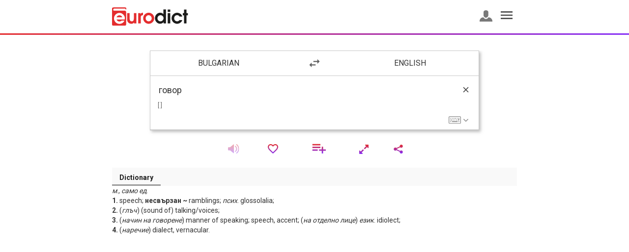

--- FILE ---
content_type: text/html; charset=UTF-8
request_url: https://eurodict.com/dictionary/%d0%b3%d0%be%d0%b2%d0%be%d1%80-89304
body_size: 9263
content:
<html>
<head>
    <title>Eurodict</title>
    <meta charset="UTF-8">
    <meta name="viewport"
          content="width=device-width, user-scalable=no, initial-scale=1.0, maximum-scale=1.0, minimum-scale=1.0">
    <meta http-equiv="X-UA-Compatible" content="ie=edge">
    <meta name="keywords" content=""/>
    
    <link href="https://fonts.googleapis.com/css?family=Roboto:300,400,500,700,900" rel="stylesheet">
    
    <link href="/css/svg-icons.css" type="text/css" media="all" rel="stylesheet"/>
    <link href="/bootstrap/css/bootstrap.min.css" type="text/css" media="all" rel="stylesheet"/>
    <link href="/css/main.css" type="text/css" media="all" rel="stylesheet"/>
    <script src="/js/jquery/jquery-3.1.1.min.js"></script>
    <script src="/bootstrap/js/bootstrap.min.js"></script>
                <script>
        $(document).ready(function () {
            var countSelector = $(".favorites-count");
            $('body').on('click','.add-favorite', function () {
                var wordId = $(this).data('id'),
                    that = $(this);
                $.ajax({
                    type: "GET",
                    dataType: "json",
                    url: '/favorites/add/'+ wordId,
                    beforeSend:function () {
                        that.addClass('loading-favorite').removeClass('add-favorite');
                    },
                    success: function () {
                        that.addClass('delete-favorite').removeClass('loading-favorite');
                        var counter = countSelector.first().text();
                        countSelector.text( parseInt( counter, 10) + 1 );
                    },
                    error: function () {
                        that.addClass('add-favorite').removeClass('loading-favorite');
                    }
                });

            });
            $('body').on('click','.delete-favorite', function () {
                var wordId = $(this).data('id'),
                    that = $(this);
                $.ajax({
                    type:"GET",
                    dataType: "json",
                    url: "/favorites/delete/" + wordId,
                    beforeSend: function(){
                        that.addClass('loading-favorite').removeClass('delete-favorite');
                    },
                    success: function () {
                        that.addClass('add-favorite').removeClass('loading-favorite');;
                        var counter = countSelector.first().text();
                        countSelector.text( parseInt( counter, 10) - 1 );
                    },
                    error: function () {
                        that.addClass('delete-favorite').removeClass('loading-favorite');
                    }
                });
            });
            $('.icon-sound').on('click',function () {
                var audioElement = document.createElement('audio');
                audioElement.setAttribute('src', $(this).data('src'));
                audioElement.play();
            });

            $('.icon-list, .word-list-label .icon-clear').on('click', function () {
                handleToolsDropdown($('.translate-word-list'));
            });

            $('.fullscreen-btn').on('click',function () {
                handleFullscreen();
            });
            $('.icon-share, .word-share-label .icon-clear').on('click',function () {
                handleToolsDropdown($('.translate-word-share'));
            });
            var handleToolsDropdown = function (el) {
                if(el.hasClass('active'))
                {
                    clearToolsDropdown();
                }
                else
                {
                    clearToolsDropdown();
                    el.addClass('active');
                }
            };
            var handleFullscreen = function () {
                var fullscreenBtn = $('.fullscreen-btn');

                var searchForm = $('.search-background');
                searchForm.slideToggle();
                if(fullscreenBtn.hasClass('icon-expand'))
                {
                    fullscreenBtn.removeClass('icon-expand');
                    fullscreenBtn.addClass('icon-shrink');
                }
                else
                {
                    fullscreenBtn.removeClass('icon-shrink');
                    fullscreenBtn.addClass('icon-expand');
                }
                $(window).scrollTop(0);
            };
            var toolsDropdown = ['.translate-word-list','.translate-word-share'];
            var clearToolsDropdown = function () {
                for ( var i = 0; i < toolsDropdown.length; i++)
                {
                    $(toolsDropdown[i]).removeClass('active');
                }
            };
            $('body').on('click', 'span.icon-list-checkbox', function () {
                var that = this;
                $.ajax({
                    headers: { 'X-CSRF-Token' : 'JkSscqM0L7IxH0p9VyOYvxBuGIjl9VTBPA1bTlhI'},
                    type: "POST",
                    dataType: "JSON",
                    url: "https://eurodict.com/word-list/add",
                    data: $(this).data(),
                    success: function(response){
                        if(response.status)
                        {
                            $(that).removeClass('icon-list-checkbox');
                            $(that).addClass('icon-list-checkbox-checked');
                            var wordsCountEl = $(that).prev().find('span');
                            wordsCountEl.text(parseInt( wordsCountEl.text(), 10) + 1);
                        }
                    }
                });
            });
            $('body').on('click', 'span.icon-list-checkbox-checked', function () {
                var that = this;

                $.ajax({
                    headers: { 'X-CSRF-Token' : 'JkSscqM0L7IxH0p9VyOYvxBuGIjl9VTBPA1bTlhI'},
                    type: "POST",
                    dataType: "JSON",
                    url: "https://eurodict.com/word-list/delete",
                    data: $(this).data(),
                    success: function(response){
                        if(response.status)
                        {
                            $(that).removeClass('icon-list-checkbox-checked');
                            $(that).addClass('icon-list-checkbox');
                            var wordsCountEl = $(that).prev().find('span');
                            wordsCountEl.text(parseInt( wordsCountEl.text(), 10) - 1);
                        }
                    }
                });
            });

            $('.icon-list-add').on('click', function () {
                openListBox();
            });
            $('body').on('click', '#list_overlay',function () {
                closeListBox();
            });
            $('.list-close').on('click', function () {
                closeListBox();
            });
            $('.list-create').on('click', function () {
                var isLogged = $(this).data('auth');

                if(isLogged == '')
                {
                    openNewAccount();
                }
                else
                {
                    openNewList();
                }
            });
            $('.new-list-btn span.back').on('click', function () {
                openListBox();
            });
            $('.new-account span.cancel').on('click', function () {
                closeListBox();
            });
            $('.new-account span.login').on('click', function () {
                window.location.href = $(this).data('url');
            });
            $('.new-list .create').on('click', function () {
                var inputEl = $('#new_list');

                if(inputEl.val().trim() != '')
                {
                    $.ajax({
                        headers: { 'X-CSRF-Token' : 'JkSscqM0L7IxH0p9VyOYvxBuGIjl9VTBPA1bTlhI'},
                        type: "POST",
                        dataType: "JSON",
                        url: "https://eurodict.com/word-list/create",
                        data: {list_title: inputEl.val()},
                        success: function(response){
                            if(response.status)
                            {
                                var newEl = buildListRow(response.data);
                                // $('.list .list-create').prepend(newEl);
                                $(newEl).insertBefore($('.list .list-create').last());
                                openListBox();
                            }
                        }
                    });
                }
            });

            var buildListRow = function (data) {
                return '<li>' + data.list_title + '<span class="list-words-count"> (<span>0</span>)</span>' +
                    '<span class="list-checkbox svg-icons icon-list-checkbox" data-wordid="' + $('#word_id').val() + '" data-listid="' + data.list_id + '"></span>' +
                    '</li>';

            };
            var openCommon = function () {
                var wrapper = $('.list-wrapper'),
                    overlayEl = $('#block_overlay');
                overlayEl.attr('id','list_overlay');
                wrapper.addClass('active');
                overlayEl.css({'display': 'block','z-index': 201});
                $( 'body' ).addClass( 'stop-scrolling' );
            };

            var openListBox = function () {
                closeListBox();
                openCommon();
                var list = $('.list-wrapper .list');
                list.addClass('active');
            };

            var closeListBox = function () {
                var overlayEl = $('#list_overlay'),
                    elements = ['.list-wrapper', '.list-wrapper .list','.list-wrapper .new-account', '.list-wrapper .new-list'];
                overlayEl.attr('id','block_overlay');
                $(elements.join(', ')).removeClass('active');
                overlayEl.css({'display': 'none','z-index': 200});
                $( 'body' ).removeClass( 'stop-scrolling' );
            };

            var openNewAccount = function () {
                closeListBox();
                openCommon();
                var newAccount = $('.list-wrapper .new-account');
                newAccount.addClass('active');
            };

            var openNewList = function () {
                closeListBox();
                openCommon();
                var newList = $('.list-wrapper .new-list');
                newList.addClass('active');
                newList.find('input').focus();
            };


            if(window.location.hash == '#newlist')
            {
                openNewList();
            }
        });
    </script>
    <script>
        $(document).ready(function(){
                    });
    </script>

    <script>
        $(document).ready(function(){
            $('.lng-holder').on('click', function () {
                var type = $(this).data('type');
                toggleDropdownLanguage(type);
            });
            $('.lng-list').on('click', 'li', function () {
                var lngId = $(this).data('id'),
                    type = $(this).data('type');
                if($('.lng-holder[data-type="' + type + '"]').text() != $('.lng-' + type + '-options li[data-id="' + lngId + '"] .select-lng-label').text())
                {
                    selectLanguage(type, lngId);
                    if(type == 'from')
                    {
                        updateKeyboard(lngId);
                    }
                }
                else
                {
                    closeDropdownLanguages();
                }
            });
            $('.lng-swap').on('click',function () {
                var currentTo = $('#lng_to').val(),
                    currentFrom = $('#lng_from').val();
                selectPreview('from',currentTo);
                selectInput('from',currentTo);
                refreshLanguages('from',currentTo,function(){ forceSelect('to',currentFrom); });
                updateKeyboard(currentTo);
            });
            $('#sourceWord').on('input',function () {
                handleSearchHeaderButtons();
                handleSearchDropdown();
            });
            $('#sourceWord').on('focusin', function () {
                handleSearchDropdown();
            });
            $('#sourceWord').on('focusout', function () {
                setTimeout(function () {
                    showHideLiveSearch(false, true);
                },200);
            });
            $('.clear-wrap').on('click', function () {
                clearInput();
            });
            $('.go-wrap').on('click', function () {
                submitForm();
            });
            $('.source-tools .icon-keyboard, .close-virtual-keyboard').on('click', function () {
                $('.virtual-keyboard').fadeToggle(300);
            });

            var shift = false,
                capslock = false;
            $('#keyboard').on('click','div.keyboard-button',function(){
                var $this = $(this),
                    character = $this.html(),
                    $sourceWord = $('#sourceWord');

                // Shift keys
                if ($this.hasClass('left-shift') || $this.hasClass('right-shift')) {
                    $('.letter span').toggle();
                    $('.symbol span').toggle();

                    shift = (shift === true) ? false : true;
                    capslock = false;
                    return false;
                }

                // Caps lock
                if ($this.hasClass('capslock')) {
                    $('.letter span').toggle();
                    //$('.letter').toggleClass('uppercase');
                    capslock = true;
                    return false;
                }

                // Delete
                if ($this.hasClass('delete')) {
                    var val = $sourceWord.val();

                    $sourceWord.val(val.substr(0, val.length - 1));
                    $sourceWord.trigger('input');
                    return false;
                }

                // Special characters
                if ($this.hasClass('symbol')) character = $('span:visible', $this).html();
                if ($this.hasClass('letter')) character = $('span:visible', $this).html();
                if ($this.hasClass('space-btn')) character = ' ';
                if ($this.hasClass('tab')) character = "\t";
                if ($this.hasClass('return')) { $('#search_form').submit(); return false; };
                if ($this.hasClass('left-ctrl') || $this.hasClass('left-alt') || $this.hasClass('right-ctrl') || $this.hasClass('right-alt') ) return false;

                // Remove shift once a key is clicked.
                if (shift === true) {
                    $('.symbol span').toggle();
                    $('.letter span').toggle();

                    shift = false;
                }

                // Add the character
                $sourceWord.val($sourceWord.val() + character);
                $sourceWord.trigger('input');
            });
            var forceSelect =  function(type, lngId) {
                selectPreview(type,lngId);
                selectInput(type,lngId);
            };
            var toggleDropdownLanguage = function ( type ) {
                if($('.lng-list[data-type="' + type + '"]').hasClass('active'))
                {
                    closeDropdownLanguages();
                }
                else
                {
                    closeDropdownLanguages();
                    $('.lng-list[data-type="' + type + '"]').toggleClass('active', 800, "easeOutQuint");
                }
            };
            var closeDropdownLanguages = function () {
                $('.lng-list').removeClass('active');
            };
            var focusSourceInput = function () {
                $('#sourceWord').focus();
            };
            var selectLanguage = function (type, lngId) {
                selectPreview(type, lngId);
                closeDropdownLanguages();
                selectInput(type, lngId);
                refreshLanguages(type, lngId);
            };
            var selectPreview = function (type, lngId) {
                var previewEl = $('.lng-holder[data-type="' + type + '"]'),
                    text = $('.lng-' + type + '-options li[data-id="' + lngId + '"] .select-lng-label' ).text();

                previewEl.text(text);
            };
            var selectInput = function (type, lngId) {
                var selectEl = $('#lng_' + type);

                selectEl.val(lngId);
            };
            var refreshLanguages = function (type, lngId, callback) {
                if(type == 'from')
                {
                    return $.ajax({
                        url: "/ajax/getSecondLanguage/"+ lngId,
                        method: "GET",
                        dataType: 'JSON',
                        success: function(data){
                            updateSelectInput(data);
                        }
                    }).then(function () {
                        if(typeof callback == 'function')
                        {
                            callback();
                        }
                    });

                }
            };
            var updateSelectInput = function (data) {
                var dropDownUlEl = $('.lng-to-options'),
                    selectInputEl = $('#lng_to'),
                    dropDownOptions = '',
                    selectInputOptions = '';

                var flagClass= 'icon-flag-blank';
                for(var i = 0; i < data.length; i++)
                {
                    if(data[i].lng_code == '')
                    {
                        flagClass = 'icon-flag-blank';
                    } else {
                        flagClass = 'icon-flag-' + data[i].lng_code;
                    }
                    dropDownOptions += '<li data-id="' + data[i].lng_id + '" data-type="to"><span class="select-lng-label">' + data[i].lng_name + '</span> <span class="select-lng-icon svg-icons ' + flagClass + '"></span></li>';
                    selectInputOptions += '<option value="'+data[i].lng_id+'" >'+data[i].lng_name+'</option>';
                }

                dropDownUlEl.html(dropDownOptions);
                selectInputEl.html(selectInputOptions);
                selectPreview('to',data[0].lng_id);
                selectInput('to',data[0].lng_id);
            };
            var handleSearchHeaderButtons = function () {
                var headerEl = $('.source-header');
                if($('#sourceWord').val().trim().length > 0)
                {
                    headerEl.addClass('active');
                }
                else
                {
                    headerEl.removeClass('active');
                }

            };
            var handleSearchDropdown = function () {
                var searchFieldEl = $('#sourceWord');

                if(searchFieldEl.val().trim().length < 2)
                {
                    showHideLiveSearch(false);
                }
                else
                {
                    searchLive();
                }
            };
            var showHideLiveSearch = function (flag, clearLive) {
                var liveWrapper = $('.live-searches-wrapper');

                if(flag)
                {
                    liveWrapper.addClass('active');
                } else {
                    liveWrapper.removeClass('active');
                }

                if(typeof deleteLive != 'undefined' && clearLive)
                {
                    clearSearchLive();
                }
            };

            var searchLiveCache = {lngFrom: null, lngTo: null, value: null};
            var searchLive = function () {
                var searchFieldEl = $('#sourceWord');
                var currentFrom = $('select#lng_from option:selected').val(),
                    currentTo = $('select#lng_to option:selected').val(),
                    valueLength = searchFieldEl.val().length,
                    value = searchFieldEl.val(),
                    liveHolder = $('.live-searches ul');

                if(searchLiveCache.lngFrom == currentFrom && searchLiveCache.lngTo == currentTo && searchLiveCache.value == value)
                {
                    showHideLiveSearch(true);
                    return;
                }
                searchLiveCache.lngFrom = currentFrom;
                searchLiveCache.lngTo = currentTo;
                searchLiveCache.value = value;

                ajaxManager.addReq({
                    headers: { 'X-CSRF-Token' : 'JkSscqM0L7IxH0p9VyOYvxBuGIjl9VTBPA1bTlhI'},
                    type: "POST",
                    dataType: "JSON",
                    url: "/ajax/liveSearch",
                    data: { '_token': 'JkSscqM0L7IxH0p9VyOYvxBuGIjl9VTBPA1bTlhI', lngFrom: currentFrom, lngTo: currentTo, sourceWord: value },
                    success: function (data) {
                        var wordsHtml = '';

                        if(data.sourceResult.length > 0)
                        {
                            for(var i = 0; i < data.sourceResult.length; i++)
                            {
                                wordsHtml += '<li><a href="' + data.sourceResult[i].wordUrl + '"><span class="live-search-label">' + matchesCharacters(data.sourceResult[i].trans_index,valueLength) + '</span><span class="svg-icons icon-search-link"></span></a></li>';
                            }
                        }

                        if(data.extraResult.length > 0)
                        {
                            for(var i = 0; i < data.extraResult.length; i++)
                            {
                                for ( var j = 0; j < data.extraResult[i].length; j++)
                                {
                                    wordsHtml += '<li><a href="' + data.extraResult[i][j].wordUrl + '"><span class="live-search-label">' + matchesCharacters(data.extraResult[i][j].trans_index,valueLength) + '</span><span class="svg-icon icon-flag-' + data.extraResult[i][j].lng_code + ' search-flag"></span><span class="svg-icons icon-search-link"></span></a></li>';
                                }
                            }
                        }

                        if(data.sourceResult.length < 1 && data.extraResult.length < 1)
                        {
                            wordsHtml = '<li><div class="live-searched-notfound">Nothing found</div></li>';
                        }

                        liveHolder.html(wordsHtml);
                        showHideLiveSearch(true);
                    }
                });
            };
            var matchesCharacters = function(word,index) {
                var matchWord = word.substr(0,index),
                    otherPart = word.substr(index,word.length);

                return '<span class="live-searches-match">'+matchWord+'</span>'+otherPart;
            };
            var clearInput = function () {
                var inputEl = $('#sourceWord');

                clearSearchLive();
                inputEl.val('');
                inputEl.trigger('input');

            };
            var clearSearchLive = function () {
                var liveHolder = $('.live-searches ul');
                liveHolder.html('');
            };
            var submitForm = function () {
                var formEl = $('#search_form');

                formEl.submit();
            };
            var updateKeyboard = function (lngId) {
                var keyboard = $('#keyboard');
                showKeyboardLoad(true);
                $.ajax({
                    type: "GET",
                    dataType: "HTML",
                    url: "/ajax/keyboard/"+lngId,
                    success: function(data){
                        keyboard.html(data);
                        showKeyboardLoad(false);
                    },
                    error: function () {
                        alert('Unable to load keyboard.');
                        showKeyboardLoad(false);
                    }
                });
            };
            var showKeyboardLoad = function (show) {
                var loader = $('#kb_loader'),
                    keyboard = $('#keyboard');
                if(show)
                {
                    loader.css('display','block');
                    keyboard.css('opacity',0);
                }
                else
                {
                    loader.css('display','none');
                    keyboard.css('opacity',1);
                }
            };

            var initForm = function() {
                handleSearchHeaderButtons();
                var currentTo = $('#lng_to').val();
                refreshLanguages('from',$('#lng_from').val(),function(){ forceSelect('to',currentTo); });
                selectPreview('to',currentTo);
                initSearchKits();
                audioPlay();
            };

            if( $('#focusInput').val() == '1' )
            {
                focusSourceInput();
            }

            initForm();
        });
        var dragging = function(){
            return {
                move : function(divid,xpos,ypos){
                    divid.style.left = xpos + 'px';
                    divid.style.top = ypos + 'px';
                },
                startMoving : function(divid,container,evt){
                    evt = evt || window.event;
                    var posX = evt.clientX,
                        posY = evt.clientY,
                        divTop = divid.style.top,
                        divLeft = divid.style.left,
                        eWi = parseInt(divid.style.width),
                        eHe = parseInt(divid.style.height),
                        cWi = parseInt(document.getElementById(container).style.width),
                        cHe = parseInt(document.getElementById(container).style.height);
                    document.getElementById(container).style.cursor='move';
                    divTop = divTop.replace('px','');
                    divLeft = divLeft.replace('px','');
                    var diffX = posX - divLeft,
                        diffY = posY - divTop;
                    document.onmousemove = function(evt){
                        evt = evt || window.event;
                        var posX = evt.clientX,
                            posY = evt.clientY,
                            aX = posX - diffX,
                            aY = posY - diffY;
                        if (aX + eWi > cWi) aX = cWi - eWi;
                        if (aY + eHe > cHe) aY = cHe -eHe;
                        dragging.move(divid,aX,aY);
                    }
                },
                stopMoving : function(container){
                    var a = document.createElement('script');
                    document.getElementById(container).style.cursor='default';
                    document.onmousemove = function(){}
                },
            }
        }();
        var initSearchKits = function() {
            if (!window.hasOwnProperty('webkitSpeechRecognition')) {
                $('.speech-search').remove();
            }
        };
        var startDictation = function() {
            if (window.hasOwnProperty('webkitSpeechRecognition')) {

                var recognition = new webkitSpeechRecognition();

                recognition.continuous = false;
                recognition.interimResults = false;

                recognition.lang = $('select#lng_from option:selected').data('lng');
                recognition.start();

                recognition.onresult = function(e) {
                    document.getElementById('sourceWord').value
                        = e.results[0][0].transcript;
                    recognition.stop();
                    $('#sourceWord').trigger('input');
                };
                recognition.onerror = function(e) {
                    recognition.stop();
                };
            }
        };
        var audioPlay = function()
        {

        };

        var ajaxManager = {
            requests: [],
            addReq: function(opt) {
                this.requests.push(opt);

                if (this.requests.length == 1) {
                    this.run();
                }
            },
            removeReq: function(opt) {
                if($.inArray(opt, requests) > -1)
                    this.requests.splice($.inArray(opt, requests), 1);
            },
            run: function() {
                // original complete callback
                oricomplete = this.requests[0].complete;

                // override complete callback
                var ajxmgr = this;
                ajxmgr.requests[0].complete = function() {
                    if (typeof oricomplete === 'function')
                        oricomplete();

                    ajxmgr.requests.shift();
                    if (ajxmgr.requests.length > 0) {
                        ajxmgr.run();
                    }
                };

                $.ajax(this.requests[0]);
            },
            stop: function() {
                this.requests = [];
            },
        };
    </script>
    <script>
        $(document).ready(function () {
            $( '.icon-hamburger' ).on( 'click', function ( e ) {
                showRightMenu( e );
                $( 'body' ).toggleClass( 'stop-scrolling' );
            } );
            $( 'body' ).on( 'click', '#right_menu, #block_overlay',function () {
                $( '#right_menu' ).toggleClass( 'visible' );
                $( '#block_overlay' ).toggle();
                $( 'body' ).toggleClass( 'stop-scrolling' );
            } );
        });
        function showRightMenu( e ) {
            e.preventDefault();
            var $menu = $( '#right_menu' );
            var $overlay = $( '#block_overlay' );

            $menu.toggleClass( 'visible' );
            $overlay.toggle();
        }
    </script>
</head>
<body id="_body">
    <div id="right_menu" class="side-menu">
        <span class="label-title">Profile<span id="close-right-menu"></span></span>
        <ul class="list-unstyled">
            <li><a href="https://eurodict.com/favorites">Favorites<span class="svg-icons side-menu-icon icon-favorites"><span class="favorites-count">0</span></span></a></li>
            <li><a href="https://eurodict.com/history">History<span class="svg-icons side-menu-icon icon-history"></span></a></li>
            <li><a href="https://eurodict.com/word-list">Word List<span class="svg-icons side-menu-icon icon-menu_list"></span></a></li>
            <li><a href="https://eurodict.com/privacy-policy">Privacy Policy<span class="svg-icons side-menu-icon icon-privacy"></span></a></li>
            <!--
            Disabled options
            <li><a href="#">History</a></li>
            <li><a href="#">Study</a></li>
            <li><a href="#">My study list</a></li>
            <li><a href="#">My Account</a></li>
            <li><a href="#">Settings</a></li>
            <li><a href="#">Help</a></li>
            <li><a href="#">Dictionaries</a></li>
            -->
                                        <li><a href="https://eurodict.com/login">Log in<span class="svg-icons side-menu-icon icon-profile"></span></a></li>
                    </ul>
    </div>
    <div id="block_overlay"></div>
    <div class="container-fluid">
        
                        <div class="header-wrapper ">
            <div class="header row">
                <div class="col-md-8 col-md-offset-2 col-sm-10 col-sm-offset-1 col-xs-12 col-xs-offset-0">
                    <a class="svg-icons icon-eurodict-logo" title="Eurodict" href="https://eurodict.com"></a>
                    <ul class="header-options list-inline">
                        <li><a href="https://eurodict.com/login"><span class="svg-icons icon-profile"></span></a></li>
                        <li><span class="svg-icons icon-hamburger header-icon"></span></li>
                    </ul>

                </div>
            </div>
            <div class="color-separator row">
                <div class="col-xs-12 separator"></div>
            </div>
        </div>
        <div class="row main-container ">
            <div class="content col-md-8 col-md-offset-2 col-sm-10 col-sm-offset-1 col-xs-12 col-xs-offset-0">     <div class="search-background-top"></div>
    <div class="search-background" style="background-color: #fff;">
    <div class="row search-form-wrapper">
        <div class="search-form-languages">
            <div class="col-xs-5">
                <div class="lng-holder" data-type="from">Bulgarian</div>
            </div>
            <div class="col-xs-2">
                <span class="svg-icons icon-swap-languages lng-swap"></span>
            </div>
            <div class="col-xs-5">
                <div class="lng-holder" data-type="to">English</div>
            </div>
        </div>
        <div class="search-form-language-drop">
            <div class="lng-list" data-type="from">
                <div class="list-label">Languages</div>
                <ul class="lng-from-options">
                                            <li data-id="1" data-type="from" data-lng="bg"><span class="select-lng-label">Bulgarian</span> <span class="select-lng-icon svg-icons icon-flag-bg"></span></li>
                                            <li data-id="2" data-type="from" data-lng="en"><span class="select-lng-label">English</span> <span class="select-lng-icon svg-icons icon-flag-en"></span></li>
                                            <li data-id="3" data-type="from" data-lng="fr"><span class="select-lng-label">French</span> <span class="select-lng-icon svg-icons icon-flag-fr"></span></li>
                                            <li data-id="4" data-type="from" data-lng="de"><span class="select-lng-label">German</span> <span class="select-lng-icon svg-icons icon-flag-de"></span></li>
                                            <li data-id="5" data-type="from" data-lng="gr"><span class="select-lng-label">Greek</span> <span class="select-lng-icon svg-icons icon-flag-gr"></span></li>
                                            <li data-id="6" data-type="from" data-lng="it"><span class="select-lng-label">Italian</span> <span class="select-lng-icon svg-icons icon-flag-it"></span></li>
                                            <li data-id="7" data-type="from" data-lng="sp"><span class="select-lng-label">Spanish</span> <span class="select-lng-icon svg-icons icon-flag-sp"></span></li>
                                            <li data-id="8" data-type="from" data-lng="tr"><span class="select-lng-label">Turkish</span> <span class="select-lng-icon svg-icons icon-flag-tr"></span></li>
                                    </ul>
            </div>
            <div class="lng-list" data-type="to">
                <div class="list-label">Languages</div>
                <ul class="lng-to-options">
                                            <li data-id="1" data-type="to"><span class="select-lng-label">Bulgarian</span> <span class="select-lng-icon svg-icons icon-flag-bg"></span></li>
                                            <li data-id="2" data-type="to"><span class="select-lng-label">English</span> <span class="select-lng-icon svg-icons icon-flag-en"></span></li>
                                            <li data-id="3" data-type="to"><span class="select-lng-label">French</span> <span class="select-lng-icon svg-icons icon-flag-fr"></span></li>
                                            <li data-id="4" data-type="to"><span class="select-lng-label">German</span> <span class="select-lng-icon svg-icons icon-flag-de"></span></li>
                                            <li data-id="5" data-type="to"><span class="select-lng-label">Greek</span> <span class="select-lng-icon svg-icons icon-flag-gr"></span></li>
                                            <li data-id="6" data-type="to"><span class="select-lng-label">Italian</span> <span class="select-lng-icon svg-icons icon-flag-it"></span></li>
                                            <li data-id="7" data-type="to"><span class="select-lng-label">Spanish</span> <span class="select-lng-icon svg-icons icon-flag-sp"></span></li>
                                            <li data-id="8" data-type="to"><span class="select-lng-label">Turkish</span> <span class="select-lng-icon svg-icons icon-flag-tr"></span></li>
                                            <li data-id="9" data-type="to"><span class="select-lng-label">Bulgarian - Math</span> <span class="select-lng-icon svg-icons icon-flag-"></span></li>
                                            <li data-id="10" data-type="to"><span class="select-lng-label">English - Math</span> <span class="select-lng-icon svg-icons icon-flag-"></span></li>
                                            <li data-id="11" data-type="to"><span class="select-lng-label">Тълковен</span> <span class="select-lng-icon svg-icons icon-flag-"></span></li>
                                    </ul>
            </div>
        </div>
        <div class="search-form">
            <form method="POST" id="search_form" action="https://eurodict.com/dictionary/translate">
                <input type="hidden" name="_token" value="JkSscqM0L7IxH0p9VyOYvxBuGIjl9VTBPA1bTlhI">
                                <select name="lngFrom" class="hidden" id="lng_from">
                                            <option selected=&quot;selected&quot; value="1" data-lng="bg">Bulgarian</option>
                                            <option  value="2" data-lng="en">English</option>
                                            <option  value="3" data-lng="fr">French</option>
                                            <option  value="4" data-lng="de">German</option>
                                            <option  value="5" data-lng="gr">Greek</option>
                                            <option  value="6" data-lng="it">Italian</option>
                                            <option  value="7" data-lng="sp">Spanish</option>
                                            <option  value="8" data-lng="tr">Turkish</option>
                                    </select>
                <select name="lngTo" class="hidden" id="lng_to">
                                            <option  value="1">Bulgarian</option>
                                            <option selected=&quot;selected&quot; value="2">English</option>
                                            <option  value="3">French</option>
                                            <option  value="4">German</option>
                                            <option  value="5">Greek</option>
                                            <option  value="6">Italian</option>
                                            <option  value="7">Spanish</option>
                                            <option  value="8">Turkish</option>
                                            <option  value="9">Bulgarian - Math</option>
                                            <option  value="10">English - Math</option>
                                            <option  value="11">Тълковен</option>
                                    </select>
                <div class="search-form-input">
                    <input type="text" name="sourceWord" id="sourceWord" placeholder="Enter translation" rows="1" spellcheck="false" autocapitalize="off" autocomplete="off" autocorrect="off" value="говор"/>
                    <div class="source-header">
                        <div class="clear-wrap">
                            <span class="svg-icons icon-clear"></span>
                        </div>
                        <div class="go-wrap">
                            <span></span>
                        </div>
                    </div>
                    <div class="source-tools">
                        <span class="svg-icons icon-microphone speech-search" onclick="startDictation()"></span>
                        <span class="svg-icons icon-keyboard"></span>
                        <span class="svg-icons icon-down-arrow"></span>
                    </div>
                                            <div class="source-transcription">
                            [  ]
                        </div>
                    
                    <div class="live-searches-wrapper">
                        <div class="live-searches">
                            <ul class="list-unstyled"></ul>
                        </div>
                    </div>
                </div>
            </form>
            <div class="virtual-keyboard" id="virtual-keyboard" onmousedown='dragging.startMoving(this,"_body",event);' onmouseup='dragging.stopMoving("_body");' style="top:200px;">
                <span class="close-virtual-keyboard">+</span>
                <div id="kb_loader">
                    <span></span>
                    <span></span>
                    <span></span>
                    <span></span>
                    <span></span>
                </div>
                <div id="keyboard">
                                        <span class="keyboard-language">Bulgarian</span>
<div class="keyboard-row">
                                                    <div class="keyboard-button letter"><span class="off">ч</span><span class="on">Ч</span></div>
                                                    <div class="keyboard-button symbol"><span class="off">1</span><span class="on">!</span></div>
                                                    <div class="keyboard-button symbol"><span class="off">2</span><span class="on">@</span></div>
                                                    <div class="keyboard-button symbol"><span class="off">3</span><span class="on">№</span></div>
                                                    <div class="keyboard-button symbol"><span class="off">4</span><span class="on">$</span></div>
                                                    <div class="keyboard-button symbol"><span class="off">5</span><span class="on">%</span></div>
                                                    <div class="keyboard-button symbol"><span class="off">6</span><span class="on">€</span></div>
                                                    <div class="keyboard-button symbol"><span class="off">7</span><span class="on">§</span></div>
                                                    <div class="keyboard-button symbol"><span class="off">8</span><span class="on">*</span></div>
                                                    <div class="keyboard-button symbol"><span class="off">9</span><span class="on">(</span></div>
                                                    <div class="keyboard-button symbol"><span class="off">0</span><span class="on">)</span></div>
                                                    <div class="keyboard-button symbol"><span class="off">-</span><span class="on">–</span></div>
                                                    <div class="keyboard-button symbol"><span class="off">=</span><span class="on">+</span></div>
                                                    <div class="keyboard-button delete"><span class="off">Delete</span><span class="on">Delete</span></div>
            </div>
<div class="keyboard-row">
                                                    <div class="keyboard-button tab"><span class="off">Tab</span><span class="on">Tab</span></div>
                                                    <div class="keyboard-button letter"><span class="off">я</span><span class="on">Я</span></div>
                                                    <div class="keyboard-button letter"><span class="off">в</span><span class="on">В</span></div>
                                                    <div class="keyboard-button letter"><span class="off">е</span><span class="on">Е</span></div>
                                                    <div class="keyboard-button letter"><span class="off">р</span><span class="on">Р</span></div>
                                                    <div class="keyboard-button letter"><span class="off">т</span><span class="on">Т</span></div>
                                                    <div class="keyboard-button letter"><span class="off">ъ</span><span class="on">Ъ</span></div>
                                                    <div class="keyboard-button letter"><span class="off">у</span><span class="on">У</span></div>
                                                    <div class="keyboard-button letter"><span class="off">и</span><span class="on">И</span></div>
                                                    <div class="keyboard-button letter"><span class="off">о</span><span class="on">О</span></div>
                                                    <div class="keyboard-button letter"><span class="off">п</span><span class="on">П</span></div>
                                                    <div class="keyboard-button letter"><span class="off">ш</span><span class="on">Ш</span></div>
                                                    <div class="keyboard-button letter"><span class="off">щ</span><span class="on">Щ</span></div>
                                                    <div class="keyboard-button letter"><span class="off">ѝ</span><span class="on">Ѝ</span></div>
            </div>
<div class="keyboard-row">
                                                    <div class="keyboard-button capslock"><span class="off">Capslock</span><span class="on">Capslock</span></div>
                                                    <div class="keyboard-button letter"><span class="off">а</span><span class="on">А</span></div>
                                                    <div class="keyboard-button letter"><span class="off">с</span><span class="on">С</span></div>
                                                    <div class="keyboard-button letter"><span class="off">д</span><span class="on">Д</span></div>
                                                    <div class="keyboard-button letter"><span class="off">ф</span><span class="on">Ф</span></div>
                                                    <div class="keyboard-button letter"><span class="off">г</span><span class="on">Г</span></div>
                                                    <div class="keyboard-button letter"><span class="off">х</span><span class="on">Х</span></div>
                                                    <div class="keyboard-button letter"><span class="off">й</span><span class="on">Й</span></div>
                                                    <div class="keyboard-button letter"><span class="off">к</span><span class="on">К</span></div>
                                                    <div class="keyboard-button letter"><span class="off">л</span><span class="on">Л</span></div>
                                                    <div class="keyboard-button symbol"><span class="off">;</span><span class="on">:</span></div>
                                                    <div class="keyboard-button symbol"><span class="off">'</span><span class="on">&quot</span></div>
                                                    <div class="keyboard-button letter"><span class="off">ю</span><span class="on">Ю</span></div>
                                                    <div class="keyboard-button return"><span class="off">Enter</span><span class="on">Enter</span></div>
            </div>
<div class="keyboard-row">
                                                    <div class="keyboard-button left-shift"><span class="off">Shift</span><span class="on">Shift</span></div>
                                                    <div class="keyboard-button letter"><span class="off">з</span><span class="on">З</span></div>
                                                    <div class="keyboard-button letter"><span class="off">ь</span><span class="on">Ь</span></div>
                                                    <div class="keyboard-button letter"><span class="off">ц</span><span class="on">Ц</span></div>
                                                    <div class="keyboard-button letter"><span class="off">ж</span><span class="on">Ж</span></div>
                                                    <div class="keyboard-button letter"><span class="off">б</span><span class="on">Б</span></div>
                                                    <div class="keyboard-button letter"><span class="off">н</span><span class="on">Н</span></div>
                                                    <div class="keyboard-button letter"><span class="off">м</span><span class="on">М</span></div>
                                                    <div class="keyboard-button symbol"><span class="off">,</span><span class="on">&lt</span></div>
                                                    <div class="keyboard-button symbol"><span class="off">.</span><span class="on">&gt</span></div>
                                                    <div class="keyboard-button symbol"><span class="off">/</span><span class="on">?</span></div>
                                                    <div class="keyboard-button right-shift"><span class="off">Shift</span><span class="on">Shift</span></div>
            </div>
<div class="keyboard-row">
                                                    <div class="keyboard-button left-ctrl"><span class="off">Ctrl</span><span class="on">Ctrl</span></div>
                                                    <div class="keyboard-button left-alt"><span class="off">Alt</span><span class="on">Alt</span></div>
                                                    <div class="keyboard-button space-btn"><span class="off">Space</span><span class="on">Space</span></div>
                                                    <div class="keyboard-button right-alt"><span class="off">Alt</span><span class="on">Alt</span></div>
                                                    <div class="keyboard-button right-ctrl"><span class="off">Ctrl</span><span class="on">Ctrl</span></div>
    </div>                </div>
            </div>
        </div>
    </div>
    </div>
                <!-- Translate Tools Navigation -->
        
        <input id="word_id" type="hidden" value="89304"/>
        <div class="list-wrapper">
            <div class="list">
                <div class="list-head">Add to</div>
                <ul>
                                                            <li class="list-create" data-auth="">Create New List <span class="svg-icon icon-list-add-pop"></span></li>
                </ul>

                <span class="list-close">Close</span>
            </div>
            <div class="new-list">
                <div class="new-list-title">
                    Add to
                </div>
                <div class="new-list-label">
                    Name:
                </div>
                <input id="new_list" type="text" name="new-list" placeholder="Enter list name">
                <div class="new-list-btn">
                    <span class="back">Back</span>
                    <span class="create">Create</span>
                </div>
            </div>
            <div class="new-account">
                <div class="new-account-title">
                    Want to save this word in list?
                </div>
                <div class="new-account-text">
                    Sing in to add this word
                </div>
                <div class="new-account-btn">
                    <span class="cancel">Cancel</span>
                    <span class="login" data-url="https://eurodict.com/login?redirect=https://eurodict.com/dictionary/%d0%b3%d0%be%d0%b2%d0%be%d1%80-89304&amp;part=newlist">Log In</span>
                </div>
            </div>
        </div>
        <div class="row translate-result-tools">
            <div class="translate-result-tools-nav">

                <div class="single-tool">
                                            <span class="svg-icons icon-sound audio-translate disabled" data-src=""></span>
                                    </div>
                                <div class="single-tool"><span class="svg-icons icon-favorite add-favorite" data-id="89304"></span></div>

                <div class="single-tool"><span class="svg-icons icon-list-add"></span></div>
                <div class="single-tool"><span class="svg-icons fullscreen-btn icon-expand"></span></div>
                <div class="single-tool"><span class="svg-icons icon-share" data-id="89304"></span></div>
                
            </div>
            <div class="col-xs-12">
                <div class="row translate-word-share">
                    <div class="col-xs-12">
                        <span class="word-share-label">Share<span class="svg-icons icon-clear"></span></span>
                        <ul>
                            <li><a href="https://www.facebook.com/sharer/sharer.php?u=https://eurodict.com/dictionary/%d0%b3%d0%be%d0%b2%d0%be%d1%80-89304"><span class="share-icons svg-icons icon-social-facebook"></span>Facebook</a></li>
                            <li><a href="https://twitter.com/share?url=https://eurodict.com/dictionary/%d0%b3%d0%be%d0%b2%d0%be%d1%80-89304"><span class="share-icons svg-icons icon-social-twitter"></span>Twitter</a></li>
                            <li><a href="https://plus.google.com/share?url=https://eurodict.com/dictionary/%d0%b3%d0%be%d0%b2%d0%be%d1%80-89304"><span class="share-icons svg-icons icon-social-google-plus"></span>Google+</a></li>
                            <li><a href="viber://forward?text=https://eurodict.com/dictionary/%d0%b3%d0%be%d0%b2%d0%be%d1%80-89304"><span class="share-icons svg-icons icon-social-viber"></span>Viber</a></li>
                            <li><a href="whatsapp://send?text=https://eurodict.com/dictionary/%d0%b3%d0%be%d0%b2%d0%be%d1%80-89304"><span class="share-icons svg-icons icon-social-whatsapp"></span>Whatsapp</a></li>
                        </ul>
                    </div>
                </div>
            </div>
        </div>


        
        <div class="row translate-result">
            <div class="col-xs-12">
                <ul class="nav nav-pills translate-options">
                    <li class="active"><a href="#trans_dictionary" data-toggle="tab">Dictionary</a></li>
                                                                            </ul>
                <div class="tab-content clearfix">
                    <div class="tab-pane active" id="trans_dictionary">
                                                    <i>м</i>., <i>само</i> <i>ед</i>.<br>
<b>1.</b> speech; <b>несвързан ~</b> ramblings; <i>псих</i>. glossolalia;<br>
<b>2.</b> (<i>глъч</i>) (sound of) talking/voices;<br>
<b>3.</b> (<i>начин</i> <i>на</i> <i>говорене</i>) manner of speaking; speech, accent; (<i>на</i> <i>отделно</i> <i>лице</i>) <i>език</i>. idiolect;<br>
<b>4.</b> (<i>наречие</i>) dialect, vernacular.  
                                            </div>
                                                                            </div>
            </div>
        </div>
    


 </div>
        </div>
        <div class="row">
            <div class="footer col-md-8 col-md-offset-2 col-sm-10 col-sm-offset-1 col-xs-12 col-xs-offset-0"></div>
        </div>
    </div>
    <div class="container-fluid hidden-lg hidden-md mobile-header">
    <div class="row">
        <div class="col-xs-4 nav-history"><a href="https://eurodict.com/history"><span class="svg-icons icon-history"></span><div>History</div></a></div>
        <div class="col-xs-4 nav-profile"><a href="/"><span class="svg-icons icon-profile"></span>Profile</a></div>
        <div class="col-xs-4 nav-favorites"><a href="https://eurodict.com/favorites"><span class="svg-icons icon-favorites"><span class="favorites-count">0</span></span>Favorites</a></div>
    </div>
</div>
    <!--
            Google Analytics
        -->
    <div class="web_counter">
        <script>
            (function(i,s,o,g,r,a,m){i['GoogleAnalyticsObject']=r;i[r]=i[r]||function(){
                (i[r].q=i[r].q||[]).push(arguments)},i[r].l=1*new Date();a=s.createElement(o),
                m=s.getElementsByTagName(o)[0];a.async=1;a.src=g;m.parentNode.insertBefore(a,m)
            })(window,document,'script','https://www.google-analytics.com/analytics.js','ga');

            ga('create', 'UA-22912717-1', 'auto');
            ga('send', 'pageview');
        </script>
    </div>
</body>
</html>

--- FILE ---
content_type: text/css
request_url: https://eurodict.com/css/svg-icons.css
body_size: 99471
content:
.svg-icons{background-repeat: no-repeat;}
.icon-favorites{background-image:url('[data-uri]');}
.icon-history{background-image:url('[data-uri]');}
.icon-profile{background-image:url('[data-uri]');}
.icon-profile_logged{background-image:url('[data-uri]');}
.icon-privacy{background-image:url('[data-uri]');}
.icon-menu_list{background-image:url('[data-uri]');}
.icon-eurodict-logo{background-image:url('[data-uri]');}
.icon-hamburger{background-image:url('[data-uri]');}
.icon-swap-languages{background-image:url('[data-uri]');}
.icon-clear{background-image:url('[data-uri]');}
.icon-keyboard{background-image:url('[data-uri]');}
.icon-down-arrow{background-image:url('[data-uri]');}
.icon-flag-bg{background-image:url('[data-uri]');}
.icon-flag-fr{background-image:url('[data-uri]');}
.icon-flag-de{background-image:url('[data-uri]');}
.icon-flag-it{background-image:url('[data-uri]');}
.icon-flag-sp{background-image:url('[data-uri]');}
.icon-flag-gr{background-image:url('[data-uri]');}
.icon-flag-tr{background-image:url('[data-uri]');}
.icon-flag-en{background-image:url('[data-uri]');}
.icon-flag-blank{background-image:url('[data-uri]');}
.icon-search-link{background-image:url('[data-uri]');}
.icon-microphone{background-image:url('[data-uri]');}
.icon-sound{background-image:url('[data-uri]');}
.add-favorite{background-image: url('[data-uri]');}
.icon-list{background-image:url('[data-uri]');}
.icon-list-add{background-image:url('[data-uri]');}
.icon-list-add-pop{background-image:url('[data-uri]');}
.icon-expand{background-image:url('[data-uri]');}
.icon-share{background-image:url('[data-uri]');}
.icon-social-facebook{background-image:url('[data-uri]');}
.icon-social-google-plus{background-image:url('[data-uri]');}
.icon-social-twitter{background-image:url('[data-uri]');}
.icon-social-viber{background-image:url('[data-uri]');}
.icon-social-whatsapp{background-image:url('[data-uri]');}
.icon-back{background-image:url('[data-uri]');}
.icon-to{background-image:url('[data-uri]');}
.icon-search{background-image:url('[data-uri]');}
.icon-sort{background-image:url('[data-uri]');}
.icon-options{background-image:url('[data-uri]');}
.icon-trash{background-image:url('[data-uri]');}
.icon-filter{background-image:url('[data-uri]');}
.icon-arrow-page{background-image:url('[data-uri]');}
.delete-favorite{background-image:url('[data-uri]');}
.icon-shrink{background-image:url('[data-uri]');}
.icon-list-checkbox{background-image:url('[data-uri]');}
.icon-list-checkbox-checked{background-image:url('[data-uri]');}
.icon-word-list-bulb{background-image:url('[data-uri]');}
.icon-word-list-edit-list{background-image:url('[data-uri]');}
.icon-word-list-edit{background-image:url('[data-uri]');}
.icon-word-list-share{background-image:url('[data-uri]');}
.icon-word-list-trash{background-image:url('[data-uri]');}
.icon-method-link{background-image:url('[data-uri]');}
.icon-app-star{background-image:url('[data-uri]');}

--- FILE ---
content_type: text/css
request_url: https://eurodict.com/css/main.css
body_size: 6581
content:
*:focus,*:active,*:hover {
    outline:0 !important;
}
body, html {
    font-family: 'Roboto', sans-serif;
    margin:0;
    padding:0;
}
.stop-scrolling {
    height: 100%;
    width: 100%;
    overflow: hidden;
    position: fixed !important;
}


/**
Navigation
 */
.header-wrapper.with-app-header {
    top: 55px;
}
.header-wrapper {
    position: fixed;
    background-color: #fff;
    z-index: 200;
    width: 100%;
    margin-left: -15px;
    margin-right: -15px;
    padding-right: 15px;
    padding-left: 15px;
}
.header {
    padding: 10px 0px;
    font-size: 12px;
}
.header-options {
    float: right;
    margin-bottom: 0;
}
.header-options .svg-icons {
    margin-bottom: 5px;
}
.header-options li {
    vertical-align: middle;
}
.header-options a, .header-options a:hover, .header-options a:focus, .mobile-header a, .mobile-header a:hover, .mobile-header a:focus {
    font-style: normal;
    font-weight: 300;
    line-height: 20px;
    text-transform: capitalize;
    color: #3E3E3E;
    text-decoration: none;
}
.icon-eurodict-logo {
    width: 115px;
    height: 28px;
    -webkit-background-size: 100%;
    background-size: 100%;
    display: block;
    float: left;
    position: relative;
    top: 5px;
}
.header .icon-profile, .header .icon-profile_logged{
    width: 20px;
    height: 20px;
    background-size: 20px;
    display: block;
    margin: 0 auto;
    position: relative;
}
.header .icon-hamburger {
    width: 24px;
    height: 24px;
    -webkit-background-size: 24px;
    background-size: 24px;
    display: block;
    vertical-align: middle;
    cursor: pointer;
}
#right_menu {
    -webkit-transform-origin: right top;
    transform-origin: right top;
    -webkit-transform: translate(250px, 0);
    -moz-transform: translate(250px, 0);
    -o-transform: translate(250px, 0);
    transform: translate(250px, 0);
    right: 0;
    z-index: 99999;

    background: #ECEAEB;
    border: 1px solid #dddddd;
    position: fixed;
    margin-top: 49px;
    top: 0;
    bottom: 0;
    overflow: auto;
    -ms-overflow-style: none !important;
    width: 250px;
    -webkit-overflow-scrolling: touch;
    -webkit-transition: -webkit-transform .3s ease 0s;
    -moz-transition: -moz-transform .3s ease 0s;
    -o-transition: -o-transform .3s ease 0s;
    transition: transform .3s ease 0s;
    padding-bottom: 20px;
}
#right_menu.visible {
    -webkit-animation-fill-mode: forwards;
    animation-fill-mode: forwards;
    -webkit-transform-origin: right top;
    transform-origin: right top;
    -webkit-transform: translate(0, 0);
    transform: translate(0, 0);
}
#right_menu ul li {
    border-bottom: 2px solid #fff;
    padding: 12px 15px 8px 15px;
    background-color: #fff;
    width: 90%;
    margin: 0 auto;
    margin-top: 1px;
}
#right_menu ul li:last-child{
    border-bottom: none;
}
#right_menu ul li a {
    display: block;
    color: #333;
    text-decoration: none;
}
#right_menu .label-title {
    text-transform: uppercase;
    color: #666666;
    font-weight: bold;
    display: block;
    font-size: 14px;
    padding: 20px 5px 7px 25px;
}
#right_menu .side-menu-icon {
    display: inline-block;
    float: right;
    width: 20px;
    height: 20px;
    background-repeat: no-repeat;
    -webkit-background-size: 20px 20px;
    background-size: 20px 20px;
    position: relative;
}
#block_overlay, #list_overlay {
    position: fixed;
    left: 0px;
    right: 0px;
    top: 0px;
    bottom: 0px;
    background-color: black;
    opacity: 0.5;
    z-index: 200;
    overflow: hidden;
    display: none;
}
.color-separator .separator {
    height: 3px;
    background: linear-gradient(90deg, #E42D2E 0%, #862FF6 100%);
}
.mobile-header {
    border-top: 1px solid #C8C8C8;
    padding: 10px 10vw;
    position: fixed;
    width: 100%;
    bottom: 0px;
    background-color: #fff;
    font-size: 12px;
    z-index: 20;
}
.mobile-header a {
    display: inline-block;
}
.mobile-header .nav-history{
    text-align: left;
}
.mobile-header .nav-profile {
    text-align: center;
}
.mobile-header .nav-favorites {
    text-align: right;
}
.mobile-header .icon-history, .mobile-header .icon-profile, .mobile-header .icon-favorites {
    width: 20px;
    height: 20px;
    background-size: 20px;
    display: block;
    margin: 0 auto;
    position: relative;
}
.mobile-header .icon-history {
    width: 23px;
    height: 22px;
    background-size: 23px 22px;
}
.mobile-header .icon-profile {
    width: 26px;
    height: 23px;
    background-size: 26px 23px;
}
.main-container {
    padding-top: 52px;
    padding-bottom: 100px;
}
.main-container.with-app-header {
    padding-top: 107px;
}
/**
Search Form
 */
.search-background {
    background-color: #fff;
    z-index: 11;
    position: relative;
}
.search-form-wrapper {
    position: relative;
    background-color: #fff;
}
.search-form-wrapper .icon-swap-languages {
    width: 28px;
    height: 28px;
    -webkit-background-size: 28px;
    background-size: 28px;
    display: block;
    margin: 0 auto;
    cursor: pointer;
}
.search-form-wrapper .lng-holder {
    font-size: 16px;
    text-transform: uppercase;
    text-align: center;
    cursor: pointer;
}
.search-form-wrapper .search-form-languages  {
    padding: 11px 0px;
    border-bottom: 1px solid #C8C8C8;
    line-height: 28px;
    position: relative;
    background-color: #fff;
    z-index: 100;
    user-select: none;
    -webkit-user-select: none;
    -moz-user-select: none;
}
.search-form-wrapper .search-form-languages:after, .search-form-wrapper .search-form-language-drop:after, .translate-result-tools .translate-result-tools-nav:after {
    content: ' ';
    display: table;
    clear: both;
}
.search-form-wrapper .search-form-input input#sourceWord{
    width: 100%;
    border: medium none;
    font-size: 18px;
    resize: none;
    margin-bottom: 10px;
}
.search-form-wrapper .search-form-input {
    height: 110px;
    padding: 15px;
    border-bottom: 1px solid #C8C8C8;
    position: relative;
}
.search-form-wrapper .source-tools {
    position: absolute;
    bottom: 10px;
    right: 20px;
}
.search-form-wrapper .source-tools .speech-search {
    width: 12px;
    height: 16px;
    -webkit-background-size: 12px 16px;
    background-size: 12px 16px;
    display: inline-block;
    vertical-align: middle;
}
.search-form-wrapper .source-tools .icon-keyboard {
    width: 27px;
    height: 17px;
    -webkit-background-size: 27px 17px;
    background-size: 27px 17px;
    display: inline-block;
    vertical-align: middle;
}
.search-form-wrapper .source-tools .icon-down-arrow {
    width: 12px;
    height: 7px;
    -webkit-background-size: 12px 7px;
    background-size: 12px 7px;
    display: inline-block;
    vertical-align: middle;
}
.search-form-wrapper .source-header {
    display: none;
    position: absolute;
    top: 22px;
    right: 20px;
}
.search-form-wrapper .source-header .clear-wrap {
    cursor: pointer;
}
.search-form-wrapper .source-header.active {
    display: block;
}
.search-form-wrapper .source-header .icon-clear {
    width: 12px;
    height: 12px;
    -webkit-background-size: 12px;
    background-size: 12px;
    display: inline-block;
}
.search-form-input .source-transcription {
    font-size: 12px;
    color: #5F5F5F;
}
.search-form-wrapper .lng-list {
    position: absolute;
    background-color: #fff;
    z-index: 99;
    width: 100%;
    top: 100%;
    line-height: 44px;
    border-top: 0.75px solid #8A8A8A;
    border-bottom: 0.75px solid #8A8A8A;
    transition: all .5s ease-in-out;
    margin-top: -110%;
    visibility: hidden;
    border: 1px solid rgb(200, 200, 200);
    box-shadow: 3px 3px 6px rgba(149, 149, 149, 0.62);
}
.search-form-wrapper .lng-list.active {
    margin-top: 0;
    visibility: visible;
}
.search-form-wrapper .lng-list ul {
    list-style: none;
}
.search-form-wrapper .list-label, .search-form-wrapper .lng-list li:not(:last-of-type) {
    border-bottom: 0.75px solid #C8C8C8;
}
.search-form-wrapper .list-label, .search-form-wrapper .lng-list li {
    padding-left: 10px;
    position: relative;
    cursor: pointer;
}
.search-form-wrapper .list-label {
    font-size: 17px;
}
.search-form-wrapper .lng-list  {
    font-size: 16px;
}
.search-form-wrapper .select-lng-icon {
    width: 20px;
    height: 20px;
    background-size: 20px;
    display: block;
    position: absolute;
    top: 10px;
    right: 20px;
    /*border: 0.5px solid #A8A8A8;
    border-radius: 50%;*/
}
.search-form-wrapper .search-form-language-drop {
    position: relative;
    user-select: none;
    -webkit-user-select: none;
    -moz-user-select: none;
}
.search-form-wrapper .live-searches-wrapper {
    z-index: 1;
    position: absolute;
    left: 0px;
    width: 100%;
    background-color: #fff;
    font-size: 16px;
    border-top: 1px solid #C8C8C8;
    top: 50px;
    display: none;
    box-shadow: 3px 6px 6px rgba(149, 149, 149, 0.62);
}.search-form-wrapper .live-searches-wrapper.active {
     display: block;
 }
.search-form-wrapper .live-searches-wrapper ul {
    padding-left: 35px;
}
.search-form-wrapper .live-searches-wrapper ul li {
    border-bottom: 1px solid #E3E3E3;
    position: relative;
}
.search-form-wrapper .live-searches-wrapper ul li:last-of-type {
    border-bottom: none;
}
.search-form-wrapper .live-searches-wrapper .icon-search-link {
    display: block;
    width: 20px;
    height: 20px;
    -webkit-background-size: 20px;
    background-size: 20PX;
    position: absolute;
    right: 16px;
    top: 12px;
}
.search-form-wrapper .live-searches-wrapper .search-flag {
    width: 20px;
    height: 20px;
    background-size: 20px;
    display: block;
    position: absolute;
    top: 10px;
    right: 45px;
}
.search-form-wrapper .live-searches a, .search-form-wrapper .live-searched-notfound {
    text-decoration: none;
    display: block;
    padding: 10px 0px 10px 3px;
}
.search-form-wrapper .live-search-label {
    color: #ccc;
}
.search-form-wrapper .live-search-label .live-searches-match {
    color: #333;
}
.search-form-wrapper form {
    margin: 0;
}
/**
 * Virtual Keyboard
 */
.virtual-keyboard {
    display: none;
    padding:30px 5px 5px 5px;
    background-color: #eee;
    z-index: 9999;
    cursor: move;
    position: absolute !important;
    width: 100%;
}
.keyboard-language {
    position: absolute;
    top: 5px;
    font-weight: bold;
    opacity:0.5;
}
.close-virtual-keyboard {
    position: absolute;
    top: -13px;
    right: 8px;
    font-size: 36px;
    color: #333;
    -webkit-transform: rotate(45deg);
    -moz-transform: rotate(45deg);
    -ms-transform: rotate(45deg);
    -o-transform: rotate(45deg);
    transform: rotate(45deg);
    cursor: pointer;
    font-weight: bold;
    width: 0px;
    height: 0px;
    opacity:0.5;
}
.close-virtual-keyboard:hover {
    opacity:1;
}
#keyboard {
    margin: 0;
    padding: 0;
    list-style: none;
    -webkit-touch-callout: none; /* iOS Safari */
    -webkit-user-select: none; /* Safari */
    -khtml-user-select: none; /* Konqueror HTML */
    -moz-user-select: none; /* Firefox */
    -ms-user-select: none; /* Internet Explorer/Edge */
    user-select: none; /* Non-prefixed version, currently supported by Chrome and Opera */
}
#keyboard .keyboard-button {
    margin: 0 5px 5px 0;
    width: 40px;
    height: 40px;
    line-height: 40px;
    text-align: center;
    background: #fff;
    border: 1px solid #f9f9f9;
    border-radius: 5px;
    -moz-border-radius: 5px;
    -webkit-border-radius: 5px;
    display: table-cell;
}
#keyboard .left-ctrl, #keyboard .left-alt, #keyboard .right-ctrl, #keyboard .right-alt
{
    width:100px;
}
#keyboard .tab, #keyboard .delete {
    width: 70px;
}
#keyboard .capslock {
    width: 80px;
}
#keyboard .return {
    width: 77px;
}
#keyboard .left-shift {
    width: 95px;
}
#keyboard .right-shift {
    width: 109px;
}
#keyboard .space-btn {
    width: 524px;
}
#keyboard .keyboard-button:hover {
    position: relative;
    top: 1px;
    left: 1px;
    border-color: #e5e5e5;
    cursor: pointer;
    background-color: #e2e2e2;
}
#keyboard .keyboard-row {
    display: table;
    width: 100%;
}
.on {
    display: none;
}
.uppercase {
    text-transform: uppercase;
}
/**
 *  Translate page
 */
.translate-result {
    top: 1px;
    transition:all 0.4s linear;
}

/*.translate-result.fullscreen {
    position: absolute;
    top: 45px;
    background-color: #fff;
    z-index: 11;
    margin-top: 5px;
    width: 100%;
}*/
.translate-result-tools {
    text-align: center;
}
/*.translate-result-tools.fullscreen {
    position: absolute;
    top: 0px;
    background-color: #fff;
    z-index: 11;
    margin-top: 5px;
    width: 100%;
}*/
.translate-result-tools .translate-result-tools-nav {
    border-bottom: 1px solid #C8C8C8;
    padding: 7px 0px;
    position: relative;
    z-index: 10;
    background-color: #fff;
    display: table;
    width: 100%;
}
.translate-result-tools .translate-result-tools-nav .single-tool {
    display: table-cell;
}
.translate-result-tools .audio-translate {
    width: 23px;
    height: 20px;
    display: inline-block;
    -webkit-background-size: 23px 20px;
    background-size: 23px 20px;
    cursor: pointer;
}
.translate-result-tools .audio-translate.disabled {
    opacity: 0.4;
    cursor: not-allowed !important;
    pointer-events: none;
}
.translate-result-tools .icon-favorite {
    width: 21px;
    height: 20px;
    display: inline-block;
    -webkit-background-size: 21px 20px;
    background-size: 21px 20px;
    cursor: pointer;
}
.favorites-count {
    font-size: 9px;
    position: absolute;
    bottom: 0;
    line-height: 9px;
    left: 14px;
}
.translate-result-tools .icon-list {
    width: 19px;
    height: 21px;
    display: inline-block;
    -webkit-background-size: 19px 21px;
    background-size: 19px 21px;
    cursor: pointer;
}
.translate-result-tools .icon-list-add {
    width: 31px;
    height: 21px;
    display: inline-block;
    -webkit-background-size: 31px 21px;
    background-size: 31px 21px;
    cursor: pointer;
}
.translate-result-tools .fullscreen-btn {
    width: 19px;
    height: 19px;
    display: inline-block;
    -webkit-background-size: 19px 19px;
    background-size: 19px 19px;
    cursor: pointer;
}
.translate-result-tools .icon-share {
    width: 19px;
    height: 19px;
    display: inline-block;
    -webkit-background-size: 19px 19px;
    background-size: 19px 19px;
    cursor: pointer;
}
.translate-word-list {
    border-bottom: 1px solid #C8C8C8;
    box-shadow: 0px 1px 1px #C8C8C8;
    transition: all .5s ease-in-out;
    margin-top: -55%;
    visibility: hidden;
    background-color: #fff;
    position: relative;
    z-index: 9;
    text-align: left;
}
.translate-word-share {
    border-bottom: 1px solid #C8C8C8;
    box-shadow: 0px 1px 1px #C8C8C8;
    transition: all .5s ease-in-out;
    margin-top: -75%;
    visibility: hidden;
    background-color: #fff;
    position: relative;
    z-index: 9;
    text-align: left;
}
.translate-word-list.active, .translate-word-share.active {
    margin-top: 0;
    visibility: visible;
}
.translate-word-list ul, .translate-word-share ul {
    list-style: none;
    margin: 0px -15px 0px 0px;
    padding-left: 20px;
}
.translate-word-list ul a, .translate-word-share ul a {
    text-decoration: none;
    color: #333;
    position: relative;
    display: block;
}
.translate-word-list ul li, .translate-word-share ul li {
    padding: 8px 0px 8px 5px;
    border-bottom: 1px solid #C8C8C8;
}
.translate-word-list ul li:last-of-type, .translate-word-share ul li:last-of-type {
    border-bottom: none;
}
.translate-word-list .word-list-label, .translate-word-list .word-share-label, .translate-word-share .word-share-label {
    padding: 9px 15px;
    display: block;
    border-bottom: 1px solid #C8C8C8;
    margin-left: -15px;
    margin-right: -15px;
}
.translate-word-list .add-list-word, .delete-list-word {
    position: absolute;
    padding: 0px 6px;
    right: 15px;
    top: -1px;
}
.translate-word-list .delete-list-word span {
    -webkit-transform: rotate(45deg);
    -moz-transform: rotate(45deg);
    -ms-transform: rotate(45deg);
    -o-transform: rotate(45deg);
    transform: rotate(45deg);
    display: block;
}
.translate-word-list .word-list-label .icon-clear, .translate-word-share .word-share-label .icon-clear {
    width: 12px;
    height: 12px;
    -webkit-background-size: 12px;
    background-size: 12px;
    display: inline-block;
    float: right;
    margin-top: 4px;
    cursor: pointer;
}
.translate-word-share .share-icons, .share-list-wrapper .share-icons {
    width: 22px;
    height: 22px;
    -webkit-background-size: 22px;
    background-size: 22px;
    display: inline-block;
    vertical-align: middle;
    margin-right: 10px;
}
.translate-result {
    margin-top: 20px;
}
.editable {
    position: relative;
}
.editable-content {
    font-style: italic;
}
.translate-result .single-example-content .edit-btn {
    top: 0px;
    background-color: #fff;
}
.translate-result .edit-btn{
    display: inline-block;
    position: absolute;
    right: 30px;
    top: 10px;
    cursor: pointer;
}
ul.translate-options {
    background-color: #f9f9f9;
}
ul.translate-options > li.active > a,ul.translate-options > li.active > a:focus, ul.translate-options > li.active > a:hover{
    background-color: transparent;
    color: #1c1c1c;
    border-bottom: 3px solid #9b9b9b;
    border-radius: 0;
    padding-bottom: 4px;
    font-weight: bold;
}
ul.translate-options > li > a, ul.translate-options > li > a:hover, ul.translate-options > li > a:focus{
    background-color: transparent;
    color: #1c1c1c;
}
ul.translate-options > li > a:hover {
    border-bottom: 3px solid #9b9b9b;
    border-radius: 0;
    padding-bottom: 4px;
}
/**
 * History/Favorties page
 */
.main-container-simple {
    padding-top: 95px;
    padding-bottom: 70px;
}
.header-simple {
    padding: 7px 0px;
}
.btn-back .icon-back {
    width: 19px;
    height: 16px;
    -webkit-background-size: 19px 16px;
    background-size: 19px 16px;
    display: inline-block;
    margin-right: 10px;
}
.btn-back {
    font-size: 20px;
    display: inline-block;
    cursor: pointer;
}
.sub-header {
    padding: 11px 0px;
    border-bottom: 2px solid #C8C8C8;
    position: fixed;
    top: 45px;
    width: 100%;
    z-index: 10;
    background-color: #fff;
}
.sub-header .history-count {
    font-size: 14px;
    margin-left: 10px;
    color: #3C3C3C;
}
.sub-header .clear-history {
    text-transform: uppercase;
    float: right;
    font-size: 16px;
    margin-right: 10px;
    cursor: pointer;
}
.history-row, .favorite-row {
    padding: 20px 15px 10px 15px;
    border-bottom: 1px solid #C8C8C8;
}
.history-row:last-of-type, .favorite-row:last-of-type {
    border: none;
}
.history-row-header, .favorite-row-header {
    margin-bottom: 10px;
}
.history-row-header-languages .svg-icons, .favorite-row-header-languages .svg-icons {
    padding-left: 20px;
    color: #8A8A8A;
    -webkit-background-size: 13px;
    background-size: 13px;
    background-position: left center;
}
.history-row-header-languages, .favorite-row-header-languages {
    position: relative;
}
.history-row-header-languages .svg-icons.history-row-lng-to, .favorite-row-header-languages .svg-icons.favorite-row-lng-to {
    width: 14px;
    height: 12px;
    -webkit-background-size: 14px 12px;
    background-size: 14px 12px;
    margin: 0px 12px;
    padding: 0;
    display: inline-block;
}
.header-row form {
    margin: 0;
}
.history-row-header-languages .icon-favorite {
    position: absolute;
    right: 0px;
    top: 3px;
    width: 16px;
    height: 14px;
    background-size: 16px 14px;
    padding: 0px;
    cursor: pointer;
}
.history-row-word, .favorite-row-word {
    margin-bottom: 5px;
    color: #000;
}
.history-row-meaning, .favorite-row-meaning {
    width: 90%;
    overflow: hidden;
    white-space: nowrap;
    text-overflow: ellipsis;
    max-height: 40px;
}
.history-row-meaning.active, .favorite-row-meaning.active {
    max-height: unset;
    width: unset;
    overflow: unset;
    white-space: unset;
}
.favorites-tools, .word-list-tools, .single-list-tools {
    display: inline-block;
    float: right;
    line-height: 28px;
}
.favorites-tools ul.list-inline, .word-list-tools ul.list-inline {
    margin: 0;
}
.favorites-tools ul li, .word-list-tools ul li {
    padding: 0px;
    margin-left: 25px;
    cursor: pointer;
}
.favorites-tools .text-search:after, .word-list-tools .text-search:after {
    content: '';
    margin-bottom: -2px;
    background: linear-gradient(90deg, #E42D2E 0%, #862FF6 100%);
    width: 100%;
    height: 2px;
    display: block;
}
.favorites-tools .text-search input, .word-list-tools .text-search input {
    border: none;
    width: 90px;
}
.favorites-tools .icon-search, .word-list-tools .icon-search, .single-list-tools  .icon-search {
    width: 19px;
    height: 19px;
    -webkit-background-size: 100%;
    background-size: 100%;
    display: inline-block;
    vertical-align: middle;
    cursor: pointer;
}
.word-list-tools .icon-search {
    margin-top: 4px;
}
.favorites-tools .icon-sort {
    width: 19px;
    height: 19px;
    -webkit-background-size: 19px;
    background-size: 19px;
    display: inline-block;
    vertical-align: middle;
}
.favorites-tools .icon-options {
    width: 5px;
    height: 19px;
    -webkit-background-size: 5px 19px;
    background-size: 5px 19px;
    display: inline-block;
    vertical-align: middle;
}
.favorites-tools .favorite-menu {
    position: relative;
}
.favorite-extra {
    left: unset;
    right: 0;
    border-radius: 0;
}
.favorite-extra .favorites-list {
    padding-left: 20px;
    background-size: 18px auto;
    background-position: left center;
    cursor: pointer;
}
.favorite-extra .clear-favorites {
    padding-left: 20px;
    background-position: left center;
    background-size: 18px auto;
    cursor: pointer;
}
.favorite-row-header-languages .icon-filter {
    padding: 0;
    width: 13px;
    height: 13px;
    -webkit-background-size: 13px;
    background-size: 13px;
    display: inline-block;
    vertical-align: middle;
    margin-left: 5px;
}
.favorite-row-header-languages .icon-trash {
    width: 17px;
    height: 17px;
    -webkit-background-size: 17px;
    background-size: 17px;
    position: absolute;
    right: 0px;
    top: 3px;
    padding: 0;
    cursor: pointer;
}
.pagination-favorites, .pagination-word-list{
    float: right;
    position: relative;
    top: 5px;
}
.favorite-row-header-languages .language-wrapper {
    display: inline-block;
    border: 0.5px solid #8F8F8F;
    -webkit-border-radius: 16px;
    -moz-border-radius: 16px;
    border-radius: 16px;
    padding: 2px 10px;
    margin-left: -10px;
    cursor: pointer;
}
.pagination-favorites a, .pagination-favorites a:hover, .pagination-word-list a, .pagination-word-list a:hover {
    text-decoration: none;
    color: #3C3C3C;
    width: 7px;
    height: 12px;
    display: inline-block;
    -webkit-background-size: 7px 12px;
    background-size: 7px 12px;
    margin-left: 25px;
}
.pagination-favorites a.invert, .pagination-word-list a.invert {
    -webkit-transform: rotate(-180deg);
    -moz-transform: rotate(-180deg);
    -ms-transform: rotate(-180deg);
    -o-transform: rotate(-180deg);
    transform: rotate(-180deg);
}
.pagination-favorites a.disabled, .pagination-word-list a.disabled {
    opacity: 0.5;
    cursor: unset;
}
.list-wrapper {
    position: fixed;
    top: 50%;
    left: 50%;
    transform: translate(-50%, -50%);
    background-color: #fff;
    z-index: 201;
    padding: 0px 10px;
    min-width: 200px;
    display: none;
    max-height: 90%;
    overflow: auto;
}
.list-wrapper.active {
    display: block;
}
.list-wrapper .list, .list-wrapper .new-account, .list-wrapper .new-list, .favorites-popup .new-account {
    display: none;
}
.list-wrapper .list.active, .list-wrapper .new-account.active, .list-wrapper .new-list.active, .favorites-popup .new-account.active {
    display: block;
}
.list-wrapper .list-head {
    font-size: 16px;
    padding: 10px 10px 10px 5px;
    color: #292929;
}
.list-wrapper ul {
    list-style: none;
    padding: 0;
    margin: 0;
}
.list-wrapper ul li {
    font-size: 14px;
    padding: 10px 5px;
    border-top: 1px solid #8A8A8A;
    -webkit-touch-callout: none;
    -webkit-user-select: none;
    -khtml-user-select: none;
    -moz-user-select: none;
    -ms-user-select: none;
    user-select: none;
}
.list-wrapper ul li:last-of-type {
    border-bottom: 1px solid #8A8A8A;
}
.list-wrapper .list-words-count {
    font-size: 12px;
}
.list-wrapper .list-create {
    font-size: 14px;
    cursor: pointer;
}
.list-wrapper .list-close {
    color: #292929;
    font-size: 16px;
    float: right;
    cursor: pointer;
    padding: 10px 10px 10px 0px;
    text-transform: uppercase;
}
.list-wrapper .list-checkbox {
    width: 12px;
    height: 12px;
    -webkit-background-size: 12px;
    background-size: 12px;
    display: inline-block;
    float: right;
    position: relative;
    top: 3px;
    cursor: pointer;
}
.list-wrapper .icon-list-add-pop {
    width: 22px;
    height: 15px;
    -webkit-background-size: 22px 15px;
    background-size: 22px 15px;
    display: inline-block;
    float: right;
    position: relative;
    top: 4px;
}
.list-wrapper .new-list {
    padding: 0px 10px;
}
.list-wrapper .new-list-title {
    font-size: 16px;
    color: #292929;
    padding: 15px 0px;
}
.list-wrapper .new-list-label {
    margin-bottom: 5px;
}
.list-wrapper .new-list input {
    border: none;
    border-bottom: 2px solid #8A8A8A;
    width: 100%;
}
.list-wrapper .new-list-btn {
    margin-top: 50px;
    text-align: right;
    margin-bottom: 20px;
}
.list-wrapper .new-list-btn > span, .list-wrapper .new-account-btn > span, .favorites-popup .new-account-btn > span {
    text-transform: uppercase;
    padding: 5px;
    cursor: pointer;
}
@supports (mix-blend-mode: lighten) {
    .list-wrapper .new-list-btn > span.create, .list-wrapper .new-account-btn > span.login, .favorites-popup .new-account-btn > span.login {
        display: inline-block;
        position: relative;
        color: #000;
        background: #fff;
        cursor: pointer;
    }
    .list-wrapper .new-list-btn > span.create:before, .list-wrapper .new-account-btn > span.login:before, .favorites-popup .new-account-btn > span.login:before {
        content: "";
        display: block;
        position: absolute;
        top: 0;
        right: 0;
        bottom: 0;
        left: 0;
        background: linear-gradient(#E42D2E, #BB2E84, #862FF6);
        pointer-events: none;
    }
    .list-wrapper .new-list-btn > span.create:before, .list-wrapper .new-account-btn > span.login:before, .favorites-popup .new-account-btn > span.login:before {
        mix-blend-mode: screen;
    }
}

.list-wrapper .new-account-title, .favorites-popup .new-account-title {
    font-size: 16px;
    color: #292929;
    padding: 15px 0px;
}
.list-wrapper .new-account-text, .favorites-popup .new-account-text {
    font-size: 12px;
    color: #8A8A8A;
}
.list-wrapper .new-account-btn, .favorites-popup .new-account-btn {
    margin: 20px 0px;
    text-align: right;
}

/**
    Word Lists
 */

.list-row {
    margin-top: 20px;
}
.list-row .list-title {
    font-size: 20px;
    display: inline-block;
}
.list-row ul.list-options {
    float: right;
    list-style: none;
    padding: 4px 0px;
    margin: 0;
}
.list-row ul.list-options li {
    display: inline-block;
    margin-left: 15px;
}
.list-row .icon-word-list-bulb,
.list-row .icon-word-list-edit-list,
.list-row .icon-word-list-edit,
.list-row .icon-word-list-share,
.list-row .icon-word-list-trash {
    width: 18px;
    height: 18px;
    -webkit-background-size: 100%;
    background-size: 100%;
    display: inline-block;
    vertical-align: middle;
    cursor: pointer;
}
.list-row .list-separator {
    border-bottom: 0.5px solid #8A8A8A;
    margin: 6.5px 0px;
}
.list-row .list-info {
    font-size: 12px;
    color: #8A8A8A;
}

.list-tools {
    position: fixed;
    top: 50%;
    left: 50%;
    transform: translate(-50%, -50%);
    background-color: #fff;
    z-index: 201;
    padding: 0px 10px;
    min-width: 200px;
    display: none;
    max-height: 90%;
    overflow: auto;
}
.list-tools.active {
    display: block;
}
.list-tools .edit-title-wrapper, .list-tools .learning-methods-wrapper, .list-tools .share-list-wrapper, .preview-list-tools .learning-methods-wrapper, .preview-list-tools .preview-copy-wrapper, .favorites-popup .preview-copy-wrapper {
    display: none;
}
.list-tools .edit-title-wrapper.active, .list-tools .learning-methods-wrapper.active, .list-tools .share-list-wrapper.active, .preview-list-tools .learning-methods-wrapper.active, .preview-list-tools .preview-copy-wrapper.active, .favorites-popup .preview-copy-wrapper.active {
    display: block;
}
.list-tools .edit-list-title {
    font-size: 16px;
    color: #292929;
    padding: 15px 0px;
}
.list-tools .edit-title-wrapper input {
    border: none;
    border-bottom: 2px solid #8A8A8A;
    width: 100%;
}
.list-tools .edit-title-btn {
    margin-top: 50px;
    text-align: right;
    margin-bottom: 20px;
}
.list-tools .edit-title-btn > span {
    text-transform: uppercase;
    padding: 5px;
    cursor: pointer;
}
.single-list-tools {
    position: relative;
}
@supports (mix-blend-mode: lighten) {
    .list-tools .edit-title-btn > span.change {
        display: inline-block;
        position: relative;
        color: #000;
        background: #fff;
        cursor: pointer;
    }
    .list-tools .edit-title-btn > span.change:before {
        content: "";
        display: block;
        position: absolute;
        top: 0;
        right: 0;
        bottom: 0;
        left: 0;
        background: linear-gradient(#E42D2E, #BB2E84, #862FF6);
        pointer-events: none;
    }
    .list-tools .edit-title-btn > span.change:before {
        mix-blend-mode: screen;
    }
}
.list-tools .share-list-wrapper ul {
    list-style: none;
    margin: 0;
    padding: 0;
}
.list-tools .share-list-wrapper ul li a {
    color: #000;
    text-decoration: none;
    display: block;
    padding: 8px 0px;
}
.list-tools .learning-methods-title, .list-tools .share-list-title, .preview-list-tools .learning-methods-title {
    font-size: 16px;
    color: #292929;
    margin: 10px 0px;
}
.list-tools .learning-methods-btn > span, .list-tools .share-list-btn > span, .preview-list-tools .learning-methods-btn > span {
    text-transform: uppercase;
}
.list-tools ul.methods, .preview-list-tools ul.methods {
    list-style: none;
    padding: 0;
    margin: 0;
}
.list-tools ul.methods li, .list-tools .share-list-wrapper li,.preview-list-tools ul.methods li {
    border-bottom: 1px solid #8A8A8A;
}
.list-tools ul.methods li:first-of-type, .list-tools .share-list-wrapper li:first-of-type, .preview-list-tools ul.methods li:first-of-type {
    border-top: 1px solid #8A8A8A;
}
.list-tools ul.methods li a, .preview-list-tools ul.methods li a {
    color: #000;
    font-size: 14px;
    text-decoration: none;
    display: block;
    padding: 8px 5px;
}
.list-tools ul.methods li a span, .preview-list-tools ul.methods li a span {
    width: 17px;
    height: 17px;
    -webkit-background-size: 17px;
    background-size: 17px;
    display: block;
    float: right;
    position: relative;
    top: 1px;
}
.list-tools .learning-methods-btn > span, .list-tools .share-list-btn > span, .preview-list-tools .learning-methods-btn > span {
    float: right;
    padding: 15px;
    cursor: pointer;
    -webkit-user-select: none;
    -moz-user-select: none;
    -ms-user-select: none;
    user-select: none;
}
.list-text-filter #word_lists_form {
    margin: 0;
}
/**
    Preview list page
 */

.list-text-filter {
    position: fixed;
    top: 45px;
    width: 100%;
    margin-left: -15px;
    z-index: 11;
}
.list-text-filter input {
    position: absolute;
    transition: all .5s ease-in-out;
    margin-top: -110%;
    visibility: hidden;
    width: 100%;
    top: 100%;
    height: 43px;
    border-radius: 0px;
    box-shadow: 0px 2px 4px rgba(0, 0, 0, 0.35);
    border: none;
    padding: 0px 20px;
    margin-left: -15px;
}
.list-text-filter input.active {
    margin-top: 0;
    visibility: visible;
}
.list-preview-wrapper {
    /*padding-top: 45px;*/
    padding-top: 85px;
    padding-bottom: 70px;
    z-index: 10;
}
.list-preview-wrapper .list-preview-start-learning, .list-preview-wrapper .list-copy {
    font-size: 20px;
    text-align: center;
    display: inline-block;
    padding: 10px 25px;
    text-transform: uppercase;
    color: #fff;
    background: linear-gradient(270deg, #E42D2E 0%, #BB2E84 43.09%, #862FF6 100%);
    margin: 0 auto;
    cursor: pointer;
}
.list-preview-wrapper .list-progress-wrapper, .list-preview-wrapper .list-copy-wrapper {
    text-align: center;
    margin: 20px 0px;
}
.list-preview-wrapper .single-word-title {
    display: inline-block;
}
.list-preview-wrapper ul {
    list-style: none;
    display: inline-block;
    padding: 0;
    margin: 0;
    float: right;
}
.list-preview-wrapper ul li {
    display: inline-block;
    margin-left: 20px;
    cursor: pointer;
}
.list-preview-wrapper ul li.icon-list-checkbox, .list-preview-wrapper ul li.icon-list-checkbox-checked {
    width: 12px;
    height: 12px;
    -webkit-background-size: 12px;
    background-size: 12px;
}
.list-preview-wrapper ul li.icon-word-list-trash {
    width: 18px;
    height: 18px;
    -webkit-background-size: 100%;
    background-size: 100%;
}
.list-preview-wrapper .single-preview-word {
    border-bottom: 0.5px solid #8A8A8A;
    margin: 0px -5px 10px;
    padding: 5px 0px;
}
.list-preview-wrapper .single-preview-word.disabled .single-word-title {
    color: #8A8A8A;
}
.list-preview-wrapper .list-preview-progress {
    color: #8A8A8A;
    margin-top: 5px;
}

.favorites-popup .new-account {
    padding: 0px 5px;
}
.favorites-popup, .preview-list-tools {
    position: fixed;
    top: 50%;
    left: 50%;
    transform: translate(-50%, -50%);
    background-color: #fff;
    z-index: 201;
    min-width: 250px;
    display: none;
    max-height: 90%;
    overflow: auto;
}
.favorites-popup.active , .preview-list-tools.active {
    display: block;
}
.favorites-popup .accept-delete-wrapper, .preview-list-tools .accept-delete-wrapper, .list-tools .accept-delete-wrapper {
    display: none;
}
.list-tools .accept-delete-wrapper {
    margin: 0px -10px;
}
.favorites-popup .accept-delete-wrapper.active, .preview-list-tools .accept-delete-wrapper.active, .list-tools .accept-delete-wrapper.active {
    display: block;
}
.favorites-popup .accept-delete-title, .preview-list-tools .accept-delete-title, .list-tools .accept-delete-title {
    font-size: 14px;
    color: #292929;
    padding: 15px 20px;
    text-align: center;
}
.preview-list-tools .accept-delete-checkbox {
    font-size: 12px;
    opacity: 0.7;
    text-align: center;
    cursor: pointer;
    margin-bottom: 20px;
}
.preview-list-tools .dont-ask-delete {
    width: 12px;
    height: 12px;
    -webkit-background-size: 12px;
    background-size: 12px;
    display: inline-block;
    margin-right: 5px;
}
.favorites-popup .accept-delete-yes, .favorites-popup .accept-delete-no, .preview-list-tools .accept-delete-yes, .preview-list-tools .accept-delete-no, .list-tools .accept-delete-yes, .list-tools .accept-delete-no {
    width: 50%;
    padding: 10px 20px;
    display: inline-block;
    text-align: center;
    text-transform: uppercase;
    float: left;
    color: #fff;
    cursor: pointer;
}
.favorites-popup .accept-delete-yes, .preview-list-tools .accept-delete-yes, .list-tools .accept-delete-yes {
    background: #D84246;
}
.favorites-popup .accept-delete-no, .preview-list-tools .accept-delete-no, .list-tools .accept-delete-no {
    background: #C8C8C8;
}
.preview-list-tools .learning-methods-wrapper {
    padding: 0 10px;
}
.single-list-tools .single-list-status {
    display: inline-block;
    margin-right: 15px;
}
.single-list-tools .single-list-status-btn {
    width: 64px;
    height: 22px;
    display: inline-block;
    vertical-align: middle;
    border-radius: 11px;
    position: relative;
    box-shadow: inset 0px 0px 2px rgba(0, 0, 0, 0.5);
    margin-left: 5px;
}
.single-list-tools .single-list-status-btn.default {
    background-color: #E3E3E3;
}
.single-list-tools .single-list-status-btn.active {
    background-color: #1ED16A;
}
.single-list-tools .single-list-status-btn.inactive {
    background-color: #D84246;
}
.single-list-tools .single-list-status-btn .status-circle {
    width: 20px;
    height: 20px;
    -webkit-border-radius: 50%;
    -moz-border-radius: 50%;
    border-radius: 50%;
    position: absolute;
    background-color: #fff;
    border: 0.5px solid #8A8A8A;
    cursor: pointer;
    transition: 0.5s;
}
.single-list-tools .single-list-status-btn.default .status-circle {
    top: 1px;
    left: calc(50% - 10px);
}
.single-list-tools .single-list-status-btn.active .status-circle {
    top: 1px;
    left:  calc(100% - 22px);
}
.single-list-tools .single-list-status-btn.inactive .status-circle {
    top: 1px;
    left: 2px;
}
.single-preview-word-row {
    display: none;
}
.single-preview-word-row.active, .single-preview-word-row.default, .single-preview-word-row.inactive {
    display: block;
}
.preview-list-tools .preview-copy-wrapper, .favorites-popup .preview-copy-wrapper {
    padding: 20px;
}
.preview-list-tools .preview-copy-link, .favorites-popup .preview-copy-link {
    padding-top: 20px;
    text-decoration: none;
    text-transform: uppercase;
}

@supports (mix-blend-mode: lighten) {
    .preview-list-tools .preview-copy-link, .favorites-popup .preview-copy-link {
        display: inline-block;
        position: relative;
        color: #000;
        background: #fff;
        cursor: pointer;
    }
    .preview-list-tools .preview-copy-link:before, .favorites-popup .preview-copy-link:before {
        content: "";
        display: block;
        position: absolute;
        top: 0;
        right: 0;
        bottom: 0;
        left: 0;
        background: linear-gradient(#E42D2E, #BB2E84, #862FF6);
        pointer-events: none;
    }
    .preview-list-tools .preview-copy-link:before, .favorites-popup .preview-copy-link:before {
        mix-blend-mode: screen;
    }
}
/**
 *  Login/Register
 */
.auth-wrapper {
    margin-top: 15px;
}
.social-networks {
    text-align: center;
}
.social-networks > a {
    padding: 8px 0px;
    margin-bottom: 10px;
}
.social-networks .facebook{
    background: #3A559F url('/images/social/facebook.svg') left no-repeat;
}
.social-networks .twitter{
    background: #50ABF1 url('/images/social/twitter.svg') left no-repeat;
}
.social-networks .google{
    background: #DD4B39 url('/images/social/google-plus.svg') left no-repeat;
}
.social-networks .linkedin{
    background: #0084B1 url('/images/social/linkedin.svg') left no-repeat;
}
.social-networks a, .social-networks a:hover {
    color: #fff;
    text-decoration: none;
}
.social-seperator{
    border-top: 1px solid #ddd;
    text-align: center;
    margin-top: 20px;
}
.social-seperator:after {
    content: 'or';
    display: inline-block;
    position: relative;
    top: -14px;
    padding: 0 10px;
    background: #fff;
    color: #333;
    font-size: 18px;
}

@media (min-width: 992px) {
    #right_menu {
        margin-top: 68px;
    }
    .icon-eurodict-logo {
        width: 155px;
        height: 38px;
        -webkit-background-size: 155px 38px;
        background-size: 155px 38px;
        top: 0;
    }
    .header .icon-profile, .header .icon-profile_logged {
        width: 26px;
        height: 26px;
        background-size: 26px;
    }
    .main-container {
        padding-top: 73px;
        padding-bottom: 20px;
    }
    .search-form-wrapper {
        width: 670px;
        margin: 0 auto;
        border: 1px solid rgb(200, 200, 200);
        box-shadow: 3px 3px 6px rgba(149, 149, 149, 0.62);
    }
    .search-background-top {
        background-color: #fff;
        width: 100%;
        height: 30px;
        z-index: 100;
        position: relative;
    }
    .search-background {
        padding: 0px 0px 20px;
    }
    .translate-result-tools .translate-result-tools-nav {
        border-bottom: none;
    }
    .translate-result-tools {
        text-align: center;
        width: 50%;
        margin: 0 auto;
    }
    .header .icon-hamburger {
        width: 32px;
        height: 32px;
        -webkit-background-size: 32px;
        background-size: 32px;
        display: block;
        vertical-align: middle;
    }
    .header {
        padding: 15px 0px;
        font-size: 14px;
    }
    .list-row .icon-word-list-bulb {
        width: 18px;
        height: 18px;
        -webkit-background-size: 18px;
        background-size: 18px;
    }
    .main-container-simple {
        padding-bottom: 0;
    }
    .header-wrapper.with-app-header {
        top: 70px;
    }
    .main-container.with-app-header {
        padding-top: 140px;
    }
}
